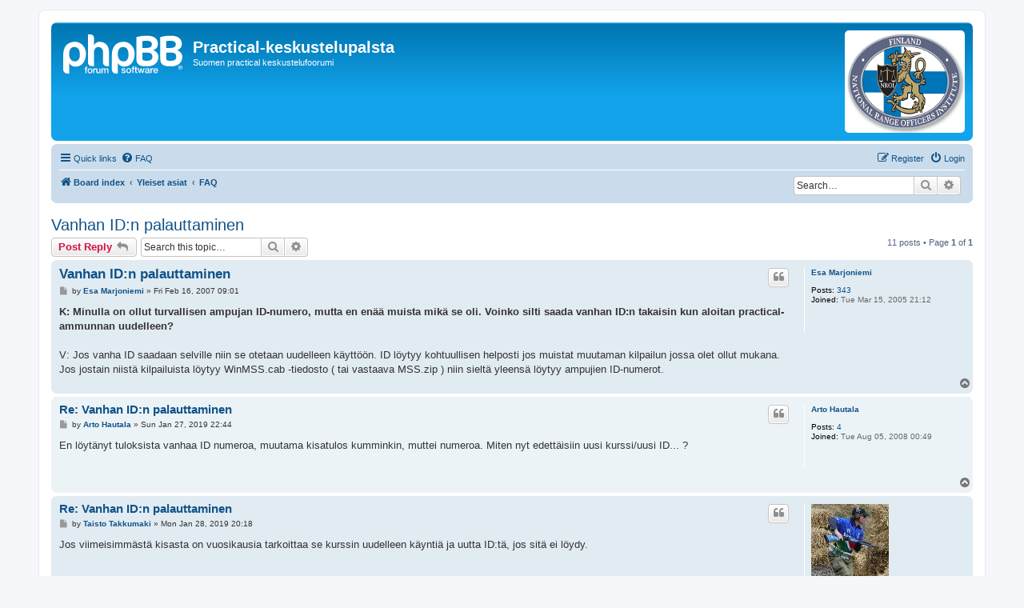

--- FILE ---
content_type: text/html; charset=UTF-8
request_url: https://foorumi.ipscfin.org/viewtopic.php?t=269&sid=cedcc4c18a0eb3f61eccd1a4098f7a35
body_size: 7333
content:
<!DOCTYPE html>
<html dir="ltr" lang="en-gb">
<head>
<meta charset="utf-8" />
<meta http-equiv="X-UA-Compatible" content="IE=edge">
<meta name="viewport" content="width=device-width, initial-scale=1" />

<title>Vanhan ID:n palauttaminen - Practical-keskustelupalsta</title>

	<link rel="alternate" type="application/atom+xml" title="Feed - Practical-keskustelupalsta" href="/app.php/feed?sid=f07304f9be8580425faebd8da56d11b3">			<link rel="alternate" type="application/atom+xml" title="Feed - New Topics" href="/app.php/feed/topics?sid=f07304f9be8580425faebd8da56d11b3">		<link rel="alternate" type="application/atom+xml" title="Feed - Forum - FAQ" href="/app.php/feed/forum/2?sid=f07304f9be8580425faebd8da56d11b3">	<link rel="alternate" type="application/atom+xml" title="Feed - Topic - Vanhan ID:n palauttaminen" href="/app.php/feed/topic/269?sid=f07304f9be8580425faebd8da56d11b3">	
	<link rel="canonical" href="https://foorumi.ipscfin.org/viewtopic.php?t=269">

<!--
	phpBB style name: prosilver
	Based on style:   prosilver (this is the default phpBB3 style)
	Original author:  Tom Beddard ( http://www.subBlue.com/ )
	Modified by:
-->

<link href="./assets/css/font-awesome.min.css?assets_version=70" rel="stylesheet">
<link href="./styles/prosilver/theme/stylesheet.css?assets_version=70" rel="stylesheet">
<link href="./styles/prosilver/theme/en/stylesheet.css?assets_version=70" rel="stylesheet">




<!--[if lte IE 9]>
	<link href="./styles/prosilver/theme/tweaks.css?assets_version=70" rel="stylesheet">
<![endif]-->

		
<link href="./ext/hifikabin/rightheaderimage/styles/prosilver/theme/rightheaderimage.css?assets_version=70" rel="stylesheet" media="screen">



</head>
<body id="phpbb" class="nojs notouch section-viewtopic ltr ">


<div id="wrap" class="wrap">
	<a id="top" class="top-anchor" accesskey="t"></a>
	<div id="page-header">
		<div class="headerbar" role="banner">
					<div class="inner">

			<div id="site-description" class="site-description">
		<a id="logo" class="logo" href="./index.php?sid=f07304f9be8580425faebd8da56d11b3" title="Board index">
					<span class="site_logo"></span>
				</a>
				<h1>Practical-keskustelupalsta</h1>
				<p>Suomen practical keskustelufoorumi</p>
				<p class="skiplink"><a href="#start_here">Skip to content</a></p>
			</div>

				<div id="header-image" class="search-box rightside responsive-hide">
		<a href=""><img style="border:none; max-width:150px" src="https://foorumi.ipscfin.org/styles/prosilver/theme/images/right_header_image/logo_NROI.png" class="header_image" alt="Image"></a>
	</div>
						
			</div>
					</div>
				<div class="navbar" role="navigation">
	<div class="inner">

	<ul id="nav-main" class="nav-main linklist" role="menubar">

		<li id="quick-links" class="quick-links dropdown-container responsive-menu" data-skip-responsive="true">
			<a href="#" class="dropdown-trigger">
				<i class="icon fa-bars fa-fw" aria-hidden="true"></i><span>Quick links</span>
			</a>
			<div class="dropdown">
				<div class="pointer"><div class="pointer-inner"></div></div>
				<ul class="dropdown-contents" role="menu">
					
											<li class="separator"></li>
																									<li>
								<a href="./search.php?search_id=unanswered&amp;sid=f07304f9be8580425faebd8da56d11b3" role="menuitem">
									<i class="icon fa-file-o fa-fw icon-gray" aria-hidden="true"></i><span>Unanswered topics</span>
								</a>
							</li>
							<li>
								<a href="./search.php?search_id=active_topics&amp;sid=f07304f9be8580425faebd8da56d11b3" role="menuitem">
									<i class="icon fa-file-o fa-fw icon-blue" aria-hidden="true"></i><span>Active topics</span>
								</a>
							</li>
							<li class="separator"></li>
							<li>
								<a href="./search.php?sid=f07304f9be8580425faebd8da56d11b3" role="menuitem">
									<i class="icon fa-search fa-fw" aria-hidden="true"></i><span>Search</span>
								</a>
							</li>
					
										<li class="separator"></li>

									</ul>
			</div>
		</li>

				<li data-skip-responsive="true">
			<a href="/app.php/help/faq?sid=f07304f9be8580425faebd8da56d11b3" rel="help" title="Frequently Asked Questions" role="menuitem">
				<i class="icon fa-question-circle fa-fw" aria-hidden="true"></i><span>FAQ</span>
			</a>
		</li>
						
			<li class="rightside"  data-skip-responsive="true">
			<a href="./ucp.php?mode=login&amp;redirect=viewtopic.php%3Ft%3D269&amp;sid=f07304f9be8580425faebd8da56d11b3" title="Login" accesskey="x" role="menuitem">
				<i class="icon fa-power-off fa-fw" aria-hidden="true"></i><span>Login</span>
			</a>
		</li>
					<li class="rightside" data-skip-responsive="true">
				<a href="./ucp.php?mode=register&amp;sid=f07304f9be8580425faebd8da56d11b3" role="menuitem">
					<i class="icon fa-pencil-square-o  fa-fw" aria-hidden="true"></i><span>Register</span>
				</a>
			</li>
						</ul>

	<ul id="nav-breadcrumbs" class="nav-breadcrumbs linklist navlinks" role="menubar">
				
		
		<li class="breadcrumbs" itemscope itemtype="https://schema.org/BreadcrumbList">

			
							<span class="crumb" itemtype="https://schema.org/ListItem" itemprop="itemListElement" itemscope><a itemprop="item" href="./index.php?sid=f07304f9be8580425faebd8da56d11b3" accesskey="h" data-navbar-reference="index"><i class="icon fa-home fa-fw"></i><span itemprop="name">Board index</span></a><meta itemprop="position" content="1" /></span>

											
								<span class="crumb" itemtype="https://schema.org/ListItem" itemprop="itemListElement" itemscope data-forum-id="48"><a itemprop="item" href="./viewforum.php?f=48&amp;sid=f07304f9be8580425faebd8da56d11b3"><span itemprop="name">Yleiset asiat</span></a><meta itemprop="position" content="2" /></span>
															
								<span class="crumb" itemtype="https://schema.org/ListItem" itemprop="itemListElement" itemscope data-forum-id="2"><a itemprop="item" href="./viewforum.php?f=2&amp;sid=f07304f9be8580425faebd8da56d11b3"><span itemprop="name">FAQ</span></a><meta itemprop="position" content="3" /></span>
							
					</li>

			<li id="search-box"  class="search-box rightside responsive-hide">
		<form action="./search.php?sid=f07304f9be8580425faebd8da56d11b3" method="get" id="search">
			<fieldset>
				<input name="keywords" id="keyword" type="search" maxlength="128" title="Search for keywords" class="inputbox search tiny" size="20" value="" placeholder="Search…" />
					<button class="button button-search" type="submit" title="Search">
						<i class="icon fa-search fa-fw" aria-hidden="true"></i><span class="sr-only">Search</span>
					</button>
					<a href="./search.php?sid=f07304f9be8580425faebd8da56d11b3" class="button button-search-end" title="Advanced search">
						<i class="icon fa-cog fa-fw" aria-hidden="true"></i><span class="sr-only">Advanced search</span>
					</a>
				<input type="hidden" name="sid" value="f07304f9be8580425faebd8da56d11b3" />

			</fieldset>
		</form>
	</li>


			</ul>

	</div>
</div>
	</div>

	
	<a id="start_here" class="anchor"></a>
	<div id="page-body" class="page-body" role="main">
		
		
<h2 class="topic-title"><a href="./viewtopic.php?t=269&amp;sid=f07304f9be8580425faebd8da56d11b3">Vanhan ID:n palauttaminen</a></h2>
<!-- NOTE: remove the style="display: none" when you want to have the forum description on the topic body -->
<div style="display: none !important;">Usein esitetyt kysymykset<br /></div>


<div class="action-bar bar-top">
	
			<a href="./posting.php?mode=reply&amp;t=269&amp;sid=f07304f9be8580425faebd8da56d11b3" class="button" title="Post a reply">
							<span>Post Reply</span> <i class="icon fa-reply fa-fw" aria-hidden="true"></i>
					</a>
	
			
			<div class="search-box" role="search">
			<form method="get" id="topic-search" action="./search.php?sid=f07304f9be8580425faebd8da56d11b3">
			<fieldset>
				<input class="inputbox search tiny"  type="search" name="keywords" id="search_keywords" size="20" placeholder="Search this topic…" />
				<button class="button button-search" type="submit" title="Search">
					<i class="icon fa-search fa-fw" aria-hidden="true"></i><span class="sr-only">Search</span>
				</button>
				<a href="./search.php?sid=f07304f9be8580425faebd8da56d11b3" class="button button-search-end" title="Advanced search">
					<i class="icon fa-cog fa-fw" aria-hidden="true"></i><span class="sr-only">Advanced search</span>
				</a>
				<input type="hidden" name="t" value="269" />
<input type="hidden" name="sf" value="msgonly" />
<input type="hidden" name="sid" value="f07304f9be8580425faebd8da56d11b3" />

			</fieldset>
			</form>
		</div>
	
			<div class="pagination">
			11 posts
							&bull; Page <strong>1</strong> of <strong>1</strong>
					</div>
		</div>




			<div id="p715" class="post has-profile bg2">
		<div class="inner">

		<dl class="postprofile" id="profile715">
			<dt class="no-profile-rank no-avatar">
				<div class="avatar-container">
																			</div>
								<a href="./memberlist.php?mode=viewprofile&amp;u=5&amp;sid=f07304f9be8580425faebd8da56d11b3" class="username">Esa Marjoniemi</a>							</dt>

									
		<dd class="profile-posts"><strong>Posts:</strong> <a href="./search.php?author_id=5&amp;sr=posts&amp;sid=f07304f9be8580425faebd8da56d11b3">343</a></dd>		<dd class="profile-joined"><strong>Joined:</strong> Tue Mar 15, 2005 21:12</dd>		
		
						
						
		</dl>

		<div class="postbody">
						<div id="post_content715">

					<h3 class="first">
						<a href="./viewtopic.php?p=715&amp;sid=f07304f9be8580425faebd8da56d11b3#p715">Vanhan ID:n palauttaminen</a>
		</h3>

													<ul class="post-buttons">
																																									<li>
							<a href="./posting.php?mode=quote&amp;p=715&amp;sid=f07304f9be8580425faebd8da56d11b3" title="Reply with quote" class="button button-icon-only">
								<i class="icon fa-quote-left fa-fw" aria-hidden="true"></i><span class="sr-only">Quote</span>
							</a>
						</li>
														</ul>
							
						<p class="author">
									<a class="unread" href="./viewtopic.php?p=715&amp;sid=f07304f9be8580425faebd8da56d11b3#p715" title="Post">
						<i class="icon fa-file fa-fw icon-lightgray icon-md" aria-hidden="true"></i><span class="sr-only">Post</span>
					</a>
								<span class="responsive-hide">by <strong><a href="./memberlist.php?mode=viewprofile&amp;u=5&amp;sid=f07304f9be8580425faebd8da56d11b3" class="username">Esa Marjoniemi</a></strong> &raquo; </span><time datetime="2007-02-16T07:01:11+00:00">Fri Feb 16, 2007 09:01</time>
			</p>
			
			
			
			
			<div class="content"><strong class="text-strong">K: Minulla on ollut turvallisen ampujan ID-numero, mutta en enää muista mikä se oli. Voinko silti saada vanhan ID:n takaisin kun aloitan practical-ammunnan uudelleen?</strong><br>
<br>
V: Jos vanha ID saadaan selville niin se otetaan uudelleen käyttöön. ID löytyy kohtuullisen helposti jos muistat muutaman kilpailun jossa olet ollut mukana. Jos jostain niistä kilpailuista löytyy WinMSS.cab -tiedosto ( tai vastaava MSS.zip ) niin sieltä yleensä löytyy ampujien ID-numerot.</div>

			
			
									
						
										
						</div>

		</div>

				<div class="back2top">
						<a href="#top" class="top" title="Top">
				<i class="icon fa-chevron-circle-up fa-fw icon-gray" aria-hidden="true"></i>
				<span class="sr-only">Top</span>
			</a>
					</div>
		
		</div>
	</div>

				<div id="p11846" class="post has-profile bg1">
		<div class="inner">

		<dl class="postprofile" id="profile11846">
			<dt class="no-profile-rank no-avatar">
				<div class="avatar-container">
																			</div>
								<a href="./memberlist.php?mode=viewprofile&amp;u=318&amp;sid=f07304f9be8580425faebd8da56d11b3" class="username">Arto Hautala</a>							</dt>

									
		<dd class="profile-posts"><strong>Posts:</strong> <a href="./search.php?author_id=318&amp;sr=posts&amp;sid=f07304f9be8580425faebd8da56d11b3">4</a></dd>		<dd class="profile-joined"><strong>Joined:</strong> Tue Aug 05, 2008 00:49</dd>		
		
						
						
		</dl>

		<div class="postbody">
						<div id="post_content11846">

					<h3 >
						<a href="./viewtopic.php?p=11846&amp;sid=f07304f9be8580425faebd8da56d11b3#p11846">Re: Vanhan ID:n palauttaminen</a>
		</h3>

													<ul class="post-buttons">
																																									<li>
							<a href="./posting.php?mode=quote&amp;p=11846&amp;sid=f07304f9be8580425faebd8da56d11b3" title="Reply with quote" class="button button-icon-only">
								<i class="icon fa-quote-left fa-fw" aria-hidden="true"></i><span class="sr-only">Quote</span>
							</a>
						</li>
														</ul>
							
						<p class="author">
									<a class="unread" href="./viewtopic.php?p=11846&amp;sid=f07304f9be8580425faebd8da56d11b3#p11846" title="Post">
						<i class="icon fa-file fa-fw icon-lightgray icon-md" aria-hidden="true"></i><span class="sr-only">Post</span>
					</a>
								<span class="responsive-hide">by <strong><a href="./memberlist.php?mode=viewprofile&amp;u=318&amp;sid=f07304f9be8580425faebd8da56d11b3" class="username">Arto Hautala</a></strong> &raquo; </span><time datetime="2019-01-27T20:44:07+00:00">Sun Jan 27, 2019 22:44</time>
			</p>
			
			
			
			
			<div class="content">En löytänyt tuloksista vanhaa ID numeroa, muutama kisatulos kumminkin, muttei numeroa. Miten nyt edettäisiin uusi kurssi/uusi ID... ?</div>

			
			
									
						
										
						</div>

		</div>

				<div class="back2top">
						<a href="#top" class="top" title="Top">
				<i class="icon fa-chevron-circle-up fa-fw icon-gray" aria-hidden="true"></i>
				<span class="sr-only">Top</span>
			</a>
					</div>
		
		</div>
	</div>

				<div id="p11847" class="post has-profile bg2">
		<div class="inner">

		<dl class="postprofile" id="profile11847">
			<dt class="no-profile-rank has-avatar">
				<div class="avatar-container">
																<a href="./memberlist.php?mode=viewprofile&amp;u=125&amp;sid=f07304f9be8580425faebd8da56d11b3" class="avatar"><img class="avatar" src="./download/file.php?avatar=125_1385370024.jpg" width="97" height="130" alt="User avatar" /></a>														</div>
								<a href="./memberlist.php?mode=viewprofile&amp;u=125&amp;sid=f07304f9be8580425faebd8da56d11b3" class="username">Taisto Takkumaki</a>							</dt>

									
		<dd class="profile-posts"><strong>Posts:</strong> <a href="./search.php?author_id=125&amp;sr=posts&amp;sid=f07304f9be8580425faebd8da56d11b3">1703</a></dd>		<dd class="profile-joined"><strong>Joined:</strong> Sat Jul 16, 2005 19:31</dd>		
		
						
						
		</dl>

		<div class="postbody">
						<div id="post_content11847">

					<h3 >
						<a href="./viewtopic.php?p=11847&amp;sid=f07304f9be8580425faebd8da56d11b3#p11847">Re: Vanhan ID:n palauttaminen</a>
		</h3>

													<ul class="post-buttons">
																																									<li>
							<a href="./posting.php?mode=quote&amp;p=11847&amp;sid=f07304f9be8580425faebd8da56d11b3" title="Reply with quote" class="button button-icon-only">
								<i class="icon fa-quote-left fa-fw" aria-hidden="true"></i><span class="sr-only">Quote</span>
							</a>
						</li>
														</ul>
							
						<p class="author">
									<a class="unread" href="./viewtopic.php?p=11847&amp;sid=f07304f9be8580425faebd8da56d11b3#p11847" title="Post">
						<i class="icon fa-file fa-fw icon-lightgray icon-md" aria-hidden="true"></i><span class="sr-only">Post</span>
					</a>
								<span class="responsive-hide">by <strong><a href="./memberlist.php?mode=viewprofile&amp;u=125&amp;sid=f07304f9be8580425faebd8da56d11b3" class="username">Taisto Takkumaki</a></strong> &raquo; </span><time datetime="2019-01-28T18:18:51+00:00">Mon Jan 28, 2019 20:18</time>
			</p>
			
			
			
			
			<div class="content">Jos viimeisimmästä kisasta on vuosikausia tarkoittaa se kurssin uudelleen käyntiä ja uutta ID:tä, jos sitä ei löydy.</div>

			
			
									
						
							<div id="sig11847" class="signature">Get your own Armalite!</div>			
						</div>

		</div>

				<div class="back2top">
						<a href="#top" class="top" title="Top">
				<i class="icon fa-chevron-circle-up fa-fw icon-gray" aria-hidden="true"></i>
				<span class="sr-only">Top</span>
			</a>
					</div>
		
		</div>
	</div>

				<div id="p11848" class="post has-profile bg1">
		<div class="inner">

		<dl class="postprofile" id="profile11848">
			<dt class="no-profile-rank no-avatar">
				<div class="avatar-container">
																			</div>
								<a href="./memberlist.php?mode=viewprofile&amp;u=28&amp;sid=f07304f9be8580425faebd8da56d11b3" class="username">Jari Aalto</a>							</dt>

									
		<dd class="profile-posts"><strong>Posts:</strong> <a href="./search.php?author_id=28&amp;sr=posts&amp;sid=f07304f9be8580425faebd8da56d11b3">8</a></dd>		<dd class="profile-joined"><strong>Joined:</strong> Sun May 29, 2005 17:26</dd>		
		
						
						
		</dl>

		<div class="postbody">
						<div id="post_content11848">

					<h3 >
						<a href="./viewtopic.php?p=11848&amp;sid=f07304f9be8580425faebd8da56d11b3#p11848">Re: Vanhan ID:n palauttaminen</a>
		</h3>

													<ul class="post-buttons">
																																									<li>
							<a href="./posting.php?mode=quote&amp;p=11848&amp;sid=f07304f9be8580425faebd8da56d11b3" title="Reply with quote" class="button button-icon-only">
								<i class="icon fa-quote-left fa-fw" aria-hidden="true"></i><span class="sr-only">Quote</span>
							</a>
						</li>
														</ul>
							
						<p class="author">
									<a class="unread" href="./viewtopic.php?p=11848&amp;sid=f07304f9be8580425faebd8da56d11b3#p11848" title="Post">
						<i class="icon fa-file fa-fw icon-lightgray icon-md" aria-hidden="true"></i><span class="sr-only">Post</span>
					</a>
								<span class="responsive-hide">by <strong><a href="./memberlist.php?mode=viewprofile&amp;u=28&amp;sid=f07304f9be8580425faebd8da56d11b3" class="username">Jari Aalto</a></strong> &raquo; </span><time datetime="2019-01-28T18:32:24+00:00">Mon Jan 28, 2019 20:32</time>
			</p>
			
			
			
			
			<div class="content">Arton nimi löytyy ainakin 2010 vuoden kesäkuun ranking-listalta ID:llä 3156 (sijoitus production sijalla 47).</div>

			
			
									
						
										
						</div>

		</div>

				<div class="back2top">
						<a href="#top" class="top" title="Top">
				<i class="icon fa-chevron-circle-up fa-fw icon-gray" aria-hidden="true"></i>
				<span class="sr-only">Top</span>
			</a>
					</div>
		
		</div>
	</div>

				<div id="p11849" class="post has-profile bg2">
		<div class="inner">

		<dl class="postprofile" id="profile11849">
			<dt class="no-profile-rank no-avatar">
				<div class="avatar-container">
																			</div>
								<a href="./memberlist.php?mode=viewprofile&amp;u=318&amp;sid=f07304f9be8580425faebd8da56d11b3" class="username">Arto Hautala</a>							</dt>

									
		<dd class="profile-posts"><strong>Posts:</strong> <a href="./search.php?author_id=318&amp;sr=posts&amp;sid=f07304f9be8580425faebd8da56d11b3">4</a></dd>		<dd class="profile-joined"><strong>Joined:</strong> Tue Aug 05, 2008 00:49</dd>		
		
						
						
		</dl>

		<div class="postbody">
						<div id="post_content11849">

					<h3 >
						<a href="./viewtopic.php?p=11849&amp;sid=f07304f9be8580425faebd8da56d11b3#p11849">Re: Vanhan ID:n palauttaminen</a>
		</h3>

													<ul class="post-buttons">
																																									<li>
							<a href="./posting.php?mode=quote&amp;p=11849&amp;sid=f07304f9be8580425faebd8da56d11b3" title="Reply with quote" class="button button-icon-only">
								<i class="icon fa-quote-left fa-fw" aria-hidden="true"></i><span class="sr-only">Quote</span>
							</a>
						</li>
														</ul>
							
						<p class="author">
									<a class="unread" href="./viewtopic.php?p=11849&amp;sid=f07304f9be8580425faebd8da56d11b3#p11849" title="Post">
						<i class="icon fa-file fa-fw icon-lightgray icon-md" aria-hidden="true"></i><span class="sr-only">Post</span>
					</a>
								<span class="responsive-hide">by <strong><a href="./memberlist.php?mode=viewprofile&amp;u=318&amp;sid=f07304f9be8580425faebd8da56d11b3" class="username">Arto Hautala</a></strong> &raquo; </span><time datetime="2019-01-28T18:52:15+00:00">Mon Jan 28, 2019 20:52</time>
			</p>
			
			
			
			
			<div class="content">Tuo numero oli jossakin lapussa, mutta en varmaksi uskaltanut sanoa.<br>
Kiitos</div>

			
			
									
						
										
						</div>

		</div>

				<div class="back2top">
						<a href="#top" class="top" title="Top">
				<i class="icon fa-chevron-circle-up fa-fw icon-gray" aria-hidden="true"></i>
				<span class="sr-only">Top</span>
			</a>
					</div>
		
		</div>
	</div>

				<div id="p11850" class="post has-profile bg1">
		<div class="inner">

		<dl class="postprofile" id="profile11850">
			<dt class="no-profile-rank has-avatar">
				<div class="avatar-container">
																<a href="./memberlist.php?mode=viewprofile&amp;u=125&amp;sid=f07304f9be8580425faebd8da56d11b3" class="avatar"><img class="avatar" src="./download/file.php?avatar=125_1385370024.jpg" width="97" height="130" alt="User avatar" /></a>														</div>
								<a href="./memberlist.php?mode=viewprofile&amp;u=125&amp;sid=f07304f9be8580425faebd8da56d11b3" class="username">Taisto Takkumaki</a>							</dt>

									
		<dd class="profile-posts"><strong>Posts:</strong> <a href="./search.php?author_id=125&amp;sr=posts&amp;sid=f07304f9be8580425faebd8da56d11b3">1703</a></dd>		<dd class="profile-joined"><strong>Joined:</strong> Sat Jul 16, 2005 19:31</dd>		
		
						
						
		</dl>

		<div class="postbody">
						<div id="post_content11850">

					<h3 >
						<a href="./viewtopic.php?p=11850&amp;sid=f07304f9be8580425faebd8da56d11b3#p11850">Re: Vanhan ID:n palauttaminen</a>
		</h3>

													<ul class="post-buttons">
																																									<li>
							<a href="./posting.php?mode=quote&amp;p=11850&amp;sid=f07304f9be8580425faebd8da56d11b3" title="Reply with quote" class="button button-icon-only">
								<i class="icon fa-quote-left fa-fw" aria-hidden="true"></i><span class="sr-only">Quote</span>
							</a>
						</li>
														</ul>
							
						<p class="author">
									<a class="unread" href="./viewtopic.php?p=11850&amp;sid=f07304f9be8580425faebd8da56d11b3#p11850" title="Post">
						<i class="icon fa-file fa-fw icon-lightgray icon-md" aria-hidden="true"></i><span class="sr-only">Post</span>
					</a>
								<span class="responsive-hide">by <strong><a href="./memberlist.php?mode=viewprofile&amp;u=125&amp;sid=f07304f9be8580425faebd8da56d11b3" class="username">Taisto Takkumaki</a></strong> &raquo; </span><time datetime="2019-01-30T06:45:18+00:00">Wed Jan 30, 2019 08:45</time>
			</p>
			
			
			
			
			<div class="content">No sieltähän se löytyi masterista ja tila oli turvallinen eli kurssia ei tarvita. Seuraksi oli merkitty Range Masters.</div>

			
			
									
						
							<div id="sig11850" class="signature">Get your own Armalite!</div>			
						</div>

		</div>

				<div class="back2top">
						<a href="#top" class="top" title="Top">
				<i class="icon fa-chevron-circle-up fa-fw icon-gray" aria-hidden="true"></i>
				<span class="sr-only">Top</span>
			</a>
					</div>
		
		</div>
	</div>

				<div id="p11854" class="post has-profile bg2">
		<div class="inner">

		<dl class="postprofile" id="profile11854">
			<dt class="no-profile-rank no-avatar">
				<div class="avatar-container">
																			</div>
								<a href="./memberlist.php?mode=viewprofile&amp;u=318&amp;sid=f07304f9be8580425faebd8da56d11b3" class="username">Arto Hautala</a>							</dt>

									
		<dd class="profile-posts"><strong>Posts:</strong> <a href="./search.php?author_id=318&amp;sr=posts&amp;sid=f07304f9be8580425faebd8da56d11b3">4</a></dd>		<dd class="profile-joined"><strong>Joined:</strong> Tue Aug 05, 2008 00:49</dd>		
		
						
						
		</dl>

		<div class="postbody">
						<div id="post_content11854">

					<h3 >
						<a href="./viewtopic.php?p=11854&amp;sid=f07304f9be8580425faebd8da56d11b3#p11854">Re: Vanhan ID:n palauttaminen</a>
		</h3>

													<ul class="post-buttons">
																																									<li>
							<a href="./posting.php?mode=quote&amp;p=11854&amp;sid=f07304f9be8580425faebd8da56d11b3" title="Reply with quote" class="button button-icon-only">
								<i class="icon fa-quote-left fa-fw" aria-hidden="true"></i><span class="sr-only">Quote</span>
							</a>
						</li>
														</ul>
							
						<p class="author">
									<a class="unread" href="./viewtopic.php?p=11854&amp;sid=f07304f9be8580425faebd8da56d11b3#p11854" title="Post">
						<i class="icon fa-file fa-fw icon-lightgray icon-md" aria-hidden="true"></i><span class="sr-only">Post</span>
					</a>
								<span class="responsive-hide">by <strong><a href="./memberlist.php?mode=viewprofile&amp;u=318&amp;sid=f07304f9be8580425faebd8da56d11b3" class="username">Arto Hautala</a></strong> &raquo; </span><time datetime="2019-01-31T18:51:36+00:00">Thu Jan 31, 2019 20:51</time>
			</p>
			
			
			
			
			<div class="content">Se on hyvä, ettei kurssia tarvi uudelleen käydä. Tuo seura on väärä, nykyinen on YK(Ylivieskan Kuula) mutta laitoin s-postia eteenpäin, joten toivottavasti sekin saadaan korjaantumaan.</div>

			
			
									
						
										
						</div>

		</div>

				<div class="back2top">
						<a href="#top" class="top" title="Top">
				<i class="icon fa-chevron-circle-up fa-fw icon-gray" aria-hidden="true"></i>
				<span class="sr-only">Top</span>
			</a>
					</div>
		
		</div>
	</div>

				<div id="p11856" class="post has-profile bg1">
		<div class="inner">

		<dl class="postprofile" id="profile11856">
			<dt class="no-profile-rank has-avatar">
				<div class="avatar-container">
																<a href="./memberlist.php?mode=viewprofile&amp;u=125&amp;sid=f07304f9be8580425faebd8da56d11b3" class="avatar"><img class="avatar" src="./download/file.php?avatar=125_1385370024.jpg" width="97" height="130" alt="User avatar" /></a>														</div>
								<a href="./memberlist.php?mode=viewprofile&amp;u=125&amp;sid=f07304f9be8580425faebd8da56d11b3" class="username">Taisto Takkumaki</a>							</dt>

									
		<dd class="profile-posts"><strong>Posts:</strong> <a href="./search.php?author_id=125&amp;sr=posts&amp;sid=f07304f9be8580425faebd8da56d11b3">1703</a></dd>		<dd class="profile-joined"><strong>Joined:</strong> Sat Jul 16, 2005 19:31</dd>		
		
						
						
		</dl>

		<div class="postbody">
						<div id="post_content11856">

					<h3 >
						<a href="./viewtopic.php?p=11856&amp;sid=f07304f9be8580425faebd8da56d11b3#p11856">Re: Vanhan ID:n palauttaminen</a>
		</h3>

													<ul class="post-buttons">
																																									<li>
							<a href="./posting.php?mode=quote&amp;p=11856&amp;sid=f07304f9be8580425faebd8da56d11b3" title="Reply with quote" class="button button-icon-only">
								<i class="icon fa-quote-left fa-fw" aria-hidden="true"></i><span class="sr-only">Quote</span>
							</a>
						</li>
														</ul>
							
						<p class="author">
									<a class="unread" href="./viewtopic.php?p=11856&amp;sid=f07304f9be8580425faebd8da56d11b3#p11856" title="Post">
						<i class="icon fa-file fa-fw icon-lightgray icon-md" aria-hidden="true"></i><span class="sr-only">Post</span>
					</a>
								<span class="responsive-hide">by <strong><a href="./memberlist.php?mode=viewprofile&amp;u=125&amp;sid=f07304f9be8580425faebd8da56d11b3" class="username">Taisto Takkumaki</a></strong> &raquo; </span><time datetime="2019-02-01T18:57:43+00:00">Fri Feb 01, 2019 20:57</time>
			</p>
			
			
			
			
			<div class="content">Sekin on jo korjattu. <img class="smilies" src="./images/smilies/icon_wink.gif" width="15" height="15" alt=";)" title="Wink"></div>

			
			
									
						
							<div id="sig11856" class="signature">Get your own Armalite!</div>			
						</div>

		</div>

				<div class="back2top">
						<a href="#top" class="top" title="Top">
				<i class="icon fa-chevron-circle-up fa-fw icon-gray" aria-hidden="true"></i>
				<span class="sr-only">Top</span>
			</a>
					</div>
		
		</div>
	</div>

				<div id="p11857" class="post has-profile bg2">
		<div class="inner">

		<dl class="postprofile" id="profile11857">
			<dt class="no-profile-rank no-avatar">
				<div class="avatar-container">
																			</div>
								<a href="./memberlist.php?mode=viewprofile&amp;u=318&amp;sid=f07304f9be8580425faebd8da56d11b3" class="username">Arto Hautala</a>							</dt>

									
		<dd class="profile-posts"><strong>Posts:</strong> <a href="./search.php?author_id=318&amp;sr=posts&amp;sid=f07304f9be8580425faebd8da56d11b3">4</a></dd>		<dd class="profile-joined"><strong>Joined:</strong> Tue Aug 05, 2008 00:49</dd>		
		
						
						
		</dl>

		<div class="postbody">
						<div id="post_content11857">

					<h3 >
						<a href="./viewtopic.php?p=11857&amp;sid=f07304f9be8580425faebd8da56d11b3#p11857">Re: Vanhan ID:n palauttaminen</a>
		</h3>

													<ul class="post-buttons">
																																									<li>
							<a href="./posting.php?mode=quote&amp;p=11857&amp;sid=f07304f9be8580425faebd8da56d11b3" title="Reply with quote" class="button button-icon-only">
								<i class="icon fa-quote-left fa-fw" aria-hidden="true"></i><span class="sr-only">Quote</span>
							</a>
						</li>
														</ul>
							
						<p class="author">
									<a class="unread" href="./viewtopic.php?p=11857&amp;sid=f07304f9be8580425faebd8da56d11b3#p11857" title="Post">
						<i class="icon fa-file fa-fw icon-lightgray icon-md" aria-hidden="true"></i><span class="sr-only">Post</span>
					</a>
								<span class="responsive-hide">by <strong><a href="./memberlist.php?mode=viewprofile&amp;u=318&amp;sid=f07304f9be8580425faebd8da56d11b3" class="username">Arto Hautala</a></strong> &raquo; </span><time datetime="2019-02-02T05:37:07+00:00">Sat Feb 02, 2019 07:37</time>
			</p>
			
			
			
			
			<div class="content"><img class="smilies" src="./images/smilies/icon_biggrin.gif" width="15" height="15" alt=":D" title="Very Happy"></div>

			
			
									
						
										
						</div>

		</div>

				<div class="back2top">
						<a href="#top" class="top" title="Top">
				<i class="icon fa-chevron-circle-up fa-fw icon-gray" aria-hidden="true"></i>
				<span class="sr-only">Top</span>
			</a>
					</div>
		
		</div>
	</div>

				<div id="p13572" class="post has-profile bg1">
		<div class="inner">

		<dl class="postprofile" id="profile13572">
			<dt class="no-profile-rank no-avatar">
				<div class="avatar-container">
																			</div>
								<a href="./memberlist.php?mode=viewprofile&amp;u=681&amp;sid=f07304f9be8580425faebd8da56d11b3" class="username">Marko Raiskio</a>							</dt>

									
		<dd class="profile-posts"><strong>Posts:</strong> <a href="./search.php?author_id=681&amp;sr=posts&amp;sid=f07304f9be8580425faebd8da56d11b3">13</a></dd>		<dd class="profile-joined"><strong>Joined:</strong> Tue Aug 09, 2011 18:17</dd>		
		
						
						
		</dl>

		<div class="postbody">
						<div id="post_content13572">

					<h3 >
						<a href="./viewtopic.php?p=13572&amp;sid=f07304f9be8580425faebd8da56d11b3#p13572">Re: Vanhan ID:n palauttaminen</a>
		</h3>

													<ul class="post-buttons">
																																									<li>
							<a href="./posting.php?mode=quote&amp;p=13572&amp;sid=f07304f9be8580425faebd8da56d11b3" title="Reply with quote" class="button button-icon-only">
								<i class="icon fa-quote-left fa-fw" aria-hidden="true"></i><span class="sr-only">Quote</span>
							</a>
						</li>
														</ul>
							
						<p class="author">
									<a class="unread" href="./viewtopic.php?p=13572&amp;sid=f07304f9be8580425faebd8da56d11b3#p13572" title="Post">
						<i class="icon fa-file fa-fw icon-lightgray icon-md" aria-hidden="true"></i><span class="sr-only">Post</span>
					</a>
								<span class="responsive-hide">by <strong><a href="./memberlist.php?mode=viewprofile&amp;u=681&amp;sid=f07304f9be8580425faebd8da56d11b3" class="username">Marko Raiskio</a></strong> &raquo; </span><time datetime="2023-05-31T05:51:01+00:00">Wed May 31, 2023 08:51</time>
			</p>
			
			
			
			
			<div class="content">Mikäs tässä tänä päivänä on oikea proseduuri palauttaa vanhentunut TA-status? Osa sanoo, että valvotusti suoritettu Level I kisa riittää vanhentuneen TA-statuksen palauttamiseen. Toinen versio on, että ammutetaan käytännön koe. Ja kolmas versio, että tehdään sekä teoria-/käytännönkoe uusiksi. <br>
<br>
Missään ei ilmeisesti ole arkistoituna vanhoja TA-listoja? Wayback machinella ei onnistunut niitä kaivaa kun ne eivät olleet html:ää.</div>

			
			
									
						
										
						</div>

		</div>

				<div class="back2top">
						<a href="#top" class="top" title="Top">
				<i class="icon fa-chevron-circle-up fa-fw icon-gray" aria-hidden="true"></i>
				<span class="sr-only">Top</span>
			</a>
					</div>
		
		</div>
	</div>

				<div id="p13576" class="post has-profile bg2">
		<div class="inner">

		<dl class="postprofile" id="profile13576">
			<dt class="no-profile-rank no-avatar">
				<div class="avatar-container">
																			</div>
								<a href="./memberlist.php?mode=viewprofile&amp;u=658&amp;sid=f07304f9be8580425faebd8da56d11b3" style="color: #AA0000;" class="username-coloured">Max Käär</a>							</dt>

									
		<dd class="profile-posts"><strong>Posts:</strong> <a href="./search.php?author_id=658&amp;sr=posts&amp;sid=f07304f9be8580425faebd8da56d11b3">214</a></dd>		<dd class="profile-joined"><strong>Joined:</strong> Thu May 05, 2011 06:14</dd>		
		
											<dd class="profile-custom-field profile-phpbb_location"><strong>Location:</strong> Vantaa</dd>
							
						
		</dl>

		<div class="postbody">
						<div id="post_content13576">

					<h3 >
						<a href="./viewtopic.php?p=13576&amp;sid=f07304f9be8580425faebd8da56d11b3#p13576">Re: Vanhan ID:n palauttaminen</a>
		</h3>

													<ul class="post-buttons">
																																									<li>
							<a href="./posting.php?mode=quote&amp;p=13576&amp;sid=f07304f9be8580425faebd8da56d11b3" title="Reply with quote" class="button button-icon-only">
								<i class="icon fa-quote-left fa-fw" aria-hidden="true"></i><span class="sr-only">Quote</span>
							</a>
						</li>
														</ul>
							
						<p class="author">
									<a class="unread" href="./viewtopic.php?p=13576&amp;sid=f07304f9be8580425faebd8da56d11b3#p13576" title="Post">
						<i class="icon fa-file fa-fw icon-lightgray icon-md" aria-hidden="true"></i><span class="sr-only">Post</span>
					</a>
								<span class="responsive-hide">by <strong><a href="./memberlist.php?mode=viewprofile&amp;u=658&amp;sid=f07304f9be8580425faebd8da56d11b3" style="color: #AA0000;" class="username-coloured">Max Käär</a></strong> &raquo; </span><time datetime="2023-05-31T13:01:46+00:00">Wed May 31, 2023 16:01</time>
			</p>
			
			
			
			
			<div class="content"><a href="https://www.ampumaurheiluliitto.fi/practical/koulutus/turvallinen-ampuja/" class="postlink"> https://www.ampumaurheiluliitto.fi/pra ... en-ampuja/</a><br>
<br>
Turvallinen ampuja ja rekisteröinnin uusiminen<br>
<br>
Mikäli henkilö on menettänyt Turvallinen Ampuja rekisteröinnin, hän saa sen takaisin suoritettuaan hyväksyttävästi uudelleen Peruskurssin käytännön ampumakokeen. Kokeen vastaanottaa practical-tuomari (RO).<br>
<br>
Kuitenkin, mikäli harrastamattomuus on kestänyt yli viisi vuotta, tulee harrastajan käydä Turvallinen Ampuja – Peruskurssi uudelleen.</div>

			
			
									
						
										
						</div>

		</div>

				<div class="back2top">
						<a href="#top" class="top" title="Top">
				<i class="icon fa-chevron-circle-up fa-fw icon-gray" aria-hidden="true"></i>
				<span class="sr-only">Top</span>
			</a>
					</div>
		
		</div>
	</div>

	

	<div class="action-bar bar-bottom">
	
			<a href="./posting.php?mode=reply&amp;t=269&amp;sid=f07304f9be8580425faebd8da56d11b3" class="button" title="Post a reply">
							<span>Post Reply</span> <i class="icon fa-reply fa-fw" aria-hidden="true"></i>
					</a>
		
	
			<form method="post" action="./viewtopic.php?t=269&amp;sid=f07304f9be8580425faebd8da56d11b3">
		<div class="dropdown-container dropdown-container-left dropdown-button-control sort-tools">
	<span title="Display and sorting options" class="button button-secondary dropdown-trigger dropdown-select">
		<i class="icon fa-sort-amount-asc fa-fw" aria-hidden="true"></i>
		<span class="caret"><i class="icon fa-sort-down fa-fw" aria-hidden="true"></i></span>
	</span>
	<div class="dropdown hidden">
		<div class="pointer"><div class="pointer-inner"></div></div>
		<div class="dropdown-contents">
			<fieldset class="display-options">
							<label>Display: <select name="st" id="st"><option value="0" selected="selected">All posts</option><option value="1">1 day</option><option value="7">7 days</option><option value="14">2 weeks</option><option value="30">1 month</option><option value="90">3 months</option><option value="180">6 months</option><option value="365">1 year</option></select></label>
								<label>Sort by: <select name="sk" id="sk"><option value="a">Author</option><option value="t" selected="selected">Post time</option><option value="s">Subject</option></select></label>
				<label>Direction: <select name="sd" id="sd"><option value="a" selected="selected">Ascending</option><option value="d">Descending</option></select></label>
								<hr class="dashed" />
				<input type="submit" class="button2" name="sort" value="Go" />
						</fieldset>
		</div>
	</div>
</div>
		</form>
	
	
	
			<div class="pagination">
			11 posts
							&bull; Page <strong>1</strong> of <strong>1</strong>
					</div>
	</div>


<div class="action-bar actions-jump">
		<p class="jumpbox-return">
		<a href="./viewforum.php?f=2&amp;sid=f07304f9be8580425faebd8da56d11b3" class="left-box arrow-left" accesskey="r">
			<i class="icon fa-angle-left fa-fw icon-black" aria-hidden="true"></i><span>Return to “FAQ”</span>
		</a>
	</p>
	
		<div class="jumpbox dropdown-container dropdown-container-right dropdown-up dropdown-left dropdown-button-control" id="jumpbox">
			<span title="Jump to" class="button button-secondary dropdown-trigger dropdown-select">
				<span>Jump to</span>
				<span class="caret"><i class="icon fa-sort-down fa-fw" aria-hidden="true"></i></span>
			</span>
		<div class="dropdown">
			<div class="pointer"><div class="pointer-inner"></div></div>
			<ul class="dropdown-contents">
																				<li><a href="./viewforum.php?f=48&amp;sid=f07304f9be8580425faebd8da56d11b3" class="jumpbox-cat-link"> <span> Yleiset asiat</span></a></li>
																<li><a href="./viewforum.php?f=2&amp;sid=f07304f9be8580425faebd8da56d11b3" class="jumpbox-sub-link"><span class="spacer"></span> <span>&#8627; &nbsp; FAQ</span></a></li>
																<li><a href="./viewforum.php?f=1&amp;sid=f07304f9be8580425faebd8da56d11b3" class="jumpbox-sub-link"><span class="spacer"></span> <span>&#8627; &nbsp; Jaosto tiedottaa</span></a></li>
																<li><a href="./viewforum.php?f=6&amp;sid=f07304f9be8580425faebd8da56d11b3" class="jumpbox-sub-link"><span class="spacer"></span> <span>&#8627; &nbsp; Ilmoitustaulu</span></a></li>
																<li><a href="./viewforum.php?f=51&amp;sid=f07304f9be8580425faebd8da56d11b3" class="jumpbox-cat-link"> <span> Kilpailut</span></a></li>
																<li><a href="./viewforum.php?f=86&amp;sid=f07304f9be8580425faebd8da56d11b3" class="jumpbox-sub-link"><span class="spacer"></span> <span>&#8627; &nbsp; Kilpailukalenteri 2025 Suomi</span></a></li>
																<li><a href="./viewforum.php?f=87&amp;sid=f07304f9be8580425faebd8da56d11b3" class="jumpbox-sub-link"><span class="spacer"></span> <span>&#8627; &nbsp; Kilpailukalenteri 2025 ulkomaat</span></a></li>
																<li><a href="./viewforum.php?f=94&amp;sid=f07304f9be8580425faebd8da56d11b3" class="jumpbox-sub-link"><span class="spacer"></span> <span>&#8627; &nbsp; Kilpailukalenteri 2026 Suomi</span></a></li>
																<li><a href="./viewforum.php?f=95&amp;sid=f07304f9be8580425faebd8da56d11b3" class="jumpbox-sub-link"><span class="spacer"></span> <span>&#8627; &nbsp; Kilpailukalenteri 2026 ulkomaat</span></a></li>
																<li><a href="./viewforum.php?f=75&amp;sid=f07304f9be8580425faebd8da56d11b3" class="jumpbox-sub-link"><span class="spacer"></span><span class="spacer"></span> <span>&#8627; &nbsp; Kilpailukalenteri 2022 Suomi</span></a></li>
																<li><a href="./viewforum.php?f=76&amp;sid=f07304f9be8580425faebd8da56d11b3" class="jumpbox-sub-link"><span class="spacer"></span><span class="spacer"></span> <span>&#8627; &nbsp; Kilpailukalenteri 2022 ulkomaat</span></a></li>
																<li><a href="./viewforum.php?f=77&amp;sid=f07304f9be8580425faebd8da56d11b3" class="jumpbox-sub-link"><span class="spacer"></span><span class="spacer"></span> <span>&#8627; &nbsp; Kilpailukalenteri 2023 Suomi</span></a></li>
																<li><a href="./viewforum.php?f=78&amp;sid=f07304f9be8580425faebd8da56d11b3" class="jumpbox-sub-link"><span class="spacer"></span><span class="spacer"></span> <span>&#8627; &nbsp; Kilpailukalenteri 2023 ulkomaat</span></a></li>
																<li><a href="./viewforum.php?f=83&amp;sid=f07304f9be8580425faebd8da56d11b3" class="jumpbox-sub-link"><span class="spacer"></span><span class="spacer"></span> <span>&#8627; &nbsp; Kilpailukalenteri 2024 Suomi</span></a></li>
																<li><a href="./viewforum.php?f=84&amp;sid=f07304f9be8580425faebd8da56d11b3" class="jumpbox-sub-link"><span class="spacer"></span><span class="spacer"></span> <span>&#8627; &nbsp; Kilpailukalenteri 2024 ulkomaat</span></a></li>
																<li><a href="./viewforum.php?f=64&amp;sid=f07304f9be8580425faebd8da56d11b3" class="jumpbox-sub-link"><span class="spacer"></span><span class="spacer"></span> <span>&#8627; &nbsp; Handgun World Shoot 2017 Ranska</span></a></li>
																<li><a href="./viewforum.php?f=61&amp;sid=f07304f9be8580425faebd8da56d11b3" class="jumpbox-sub-link"><span class="spacer"></span><span class="spacer"></span> <span>&#8627; &nbsp; Rifle World Shoot 2017 Venäjä</span></a></li>
																<li><a href="./viewforum.php?f=52&amp;sid=f07304f9be8580425faebd8da56d11b3" class="jumpbox-cat-link"> <span> NROI Finland</span></a></li>
																<li><a href="./viewforum.php?f=13&amp;sid=f07304f9be8580425faebd8da56d11b3" class="jumpbox-sub-link"><span class="spacer"></span> <span>&#8627; &nbsp; NROI tiedottaa</span></a></li>
																<li><a href="./viewforum.php?f=54&amp;sid=f07304f9be8580425faebd8da56d11b3" class="jumpbox-cat-link"> <span> Muut aiheet</span></a></li>
											</ul>
		</div>
	</div>

	</div>




			</div>


<div id="page-footer" class="page-footer" role="contentinfo">
	<div class="navbar" role="navigation">
	<div class="inner">

	<ul id="nav-footer" class="nav-footer linklist" role="menubar">
		<li class="breadcrumbs">
									<span class="crumb"><a href="./index.php?sid=f07304f9be8580425faebd8da56d11b3" data-navbar-reference="index"><i class="icon fa-home fa-fw" aria-hidden="true"></i><span>Board index</span></a></span>					</li>
		
				<li class="rightside">All times are <span title="Europe/Helsinki">UTC+02:00</span></li>
							<li class="rightside">
				<a href="/app.php/user/delete_cookies?sid=f07304f9be8580425faebd8da56d11b3" data-ajax="true" data-refresh="true" role="menuitem">
					<i class="icon fa-trash fa-fw" aria-hidden="true"></i><span>Delete cookies</span>
				</a>
			</li>
														</ul>

	</div>
</div>

	<div class="copyright">
				<p class="footer-row">
			<span class="footer-copyright">Powered by <a href="https://www.phpbb.com/">phpBB</a>&reg; Forum Software &copy; phpBB Limited</span>
		</p>
						<p class="footer-row" role="menu">
			<a class="footer-link" href="./ucp.php?mode=privacy&amp;sid=f07304f9be8580425faebd8da56d11b3" title="Privacy" role="menuitem">
				<span class="footer-link-text">Privacy</span>
			</a>
			|
			<a class="footer-link" href="./ucp.php?mode=terms&amp;sid=f07304f9be8580425faebd8da56d11b3" title="Terms" role="menuitem">
				<span class="footer-link-text">Terms</span>
			</a>
		</p>
					</div>

	<div id="darkenwrapper" class="darkenwrapper" data-ajax-error-title="AJAX error" data-ajax-error-text="Something went wrong when processing your request." data-ajax-error-text-abort="User aborted request." data-ajax-error-text-timeout="Your request timed out; please try again." data-ajax-error-text-parsererror="Something went wrong with the request and the server returned an invalid reply.">
		<div id="darken" class="darken">&nbsp;</div>
	</div>

	<div id="phpbb_alert" class="phpbb_alert" data-l-err="Error" data-l-timeout-processing-req="Request timed out.">
		<a href="#" class="alert_close">
			<i class="icon fa-times-circle fa-fw" aria-hidden="true"></i>
		</a>
		<h3 class="alert_title">&nbsp;</h3><p class="alert_text"></p>
	</div>
	<div id="phpbb_confirm" class="phpbb_alert">
		<a href="#" class="alert_close">
			<i class="icon fa-times-circle fa-fw" aria-hidden="true"></i>
		</a>
		<div class="alert_text"></div>
	</div>
</div>

</div>

<div>
	<a id="bottom" class="anchor" accesskey="z"></a>
	</div>

<script src="./assets/javascript/jquery-3.7.1.min.js?assets_version=70"></script>
<script src="./assets/javascript/core.js?assets_version=70"></script>



<script src="./ext/hifikabin/rightheaderimage/styles/prosilver/template/js/nolink.js?assets_version=70"></script>
<script src="./styles/prosilver/template/forum_fn.js?assets_version=70"></script>
<script src="./styles/prosilver/template/ajax.js?assets_version=70"></script>



</body>
</html>
